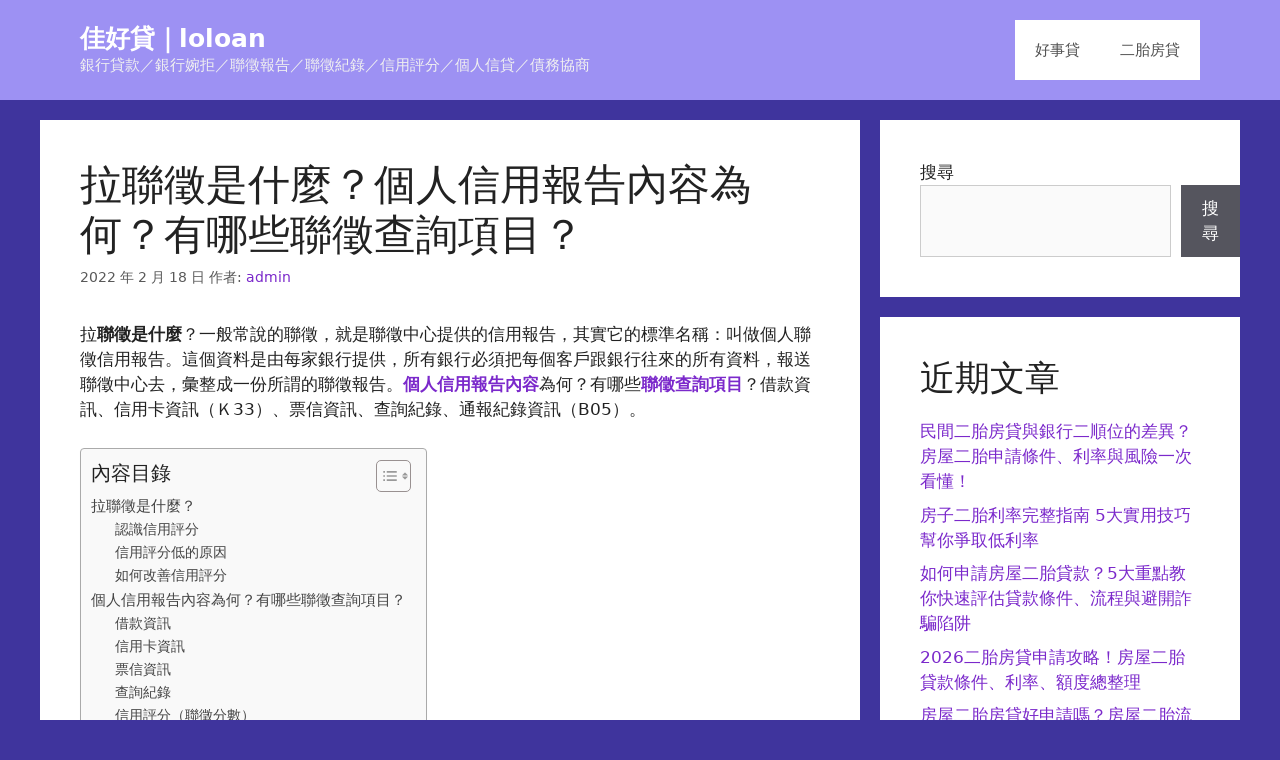

--- FILE ---
content_type: text/html; charset=UTF-8
request_url: https://loloan.tw/archives/54
body_size: 22579
content:
<!DOCTYPE html>
<html lang="zh-TW">
<head>
	<meta charset="UTF-8">
	<title>拉聯徵是什麼？個人信用報告內容為何？有哪些聯徵查詢項目？ 佳好貸｜loloan</title>
<meta name="viewport" content="width=device-width, initial-scale=1"><meta name="dc.title" content="拉聯徵是什麼？個人信用報告內容為何？有哪些聯徵查詢項目？ 佳好貸｜loloan">
<meta name="dc.description" content="拉聯徵是什麼？一般常說的聯徵，就是聯徵中心提供的信用報告，其實它的標準名稱：叫做個人聯徵信用報告。這個資料是由每家銀行提供，所有銀行必須把每個客戶跟銀行往來的所有資料，報送聯徵中心去，彙整成一份所謂的聯徵報告。個人信用報告內容為何？有哪些聯徵查詢項目？借款資訊、信用卡資訊K33、票信資訊、查詢紀錄、通報紀錄資訊B05。">
<meta name="dc.relation" content="https://loloan.tw/archives/54">
<meta name="dc.source" content="https://loloan.tw">
<meta name="dc.language" content="zh_TW">
<meta name="description" content="拉聯徵是什麼？一般常說的聯徵，就是聯徵中心提供的信用報告，其實它的標準名稱：叫做個人聯徵信用報告。這個資料是由每家銀行提供，所有銀行必須把每個客戶跟銀行往來的所有資料，報送聯徵中心去，彙整成一份所謂的聯徵報告。個人信用報告內容為何？有哪些聯徵查詢項目？借款資訊、信用卡資訊K33、票信資訊、查詢紀錄、通報紀錄資訊B05。">
<meta name="robots" content="index, follow, max-snippet:-1, max-image-preview:large, max-video-preview:-1">
<link rel="canonical" href="https://loloan.tw/archives/54">
<meta property="og:url" content="https://loloan.tw/archives/54">
<meta property="og:site_name" content="佳好貸｜loloan">
<meta property="og:locale" content="zh_TW">
<meta property="og:type" content="article">
<meta property="article:author" content="">
<meta property="article:publisher" content="">
<meta property="article:section" content="聯徵">
<meta property="og:title" content="拉聯徵是什麼？個人信用報告內容為何？有哪些聯徵查詢項目？ 佳好貸｜loloan">
<meta property="og:description" content="拉聯徵是什麼？一般常說的聯徵，就是聯徵中心提供的信用報告，其實它的標準名稱：叫做個人聯徵信用報告。這個資料是由每家銀行提供，所有銀行必須把每個客戶跟銀行往來的所有資料，報送聯徵中心去，彙整成一份所謂的聯徵報告。個人信用報告內容為何？有哪些聯徵查詢項目？借款資訊、信用卡資訊K33、票信資訊、查詢紀錄、通報紀錄資訊B05。">
<meta property="fb:pages" content="">
<meta property="fb:admins" content="">
<meta property="fb:app_id" content="">
<meta name="twitter:card" content="summary">
<meta name="twitter:site" content="">
<meta name="twitter:creator" content="">
<meta name="twitter:title" content="拉聯徵是什麼？個人信用報告內容為何？有哪些聯徵查詢項目？ 佳好貸｜loloan">
<meta name="twitter:description" content="拉聯徵是什麼？一般常說的聯徵，就是聯徵中心提供的信用報告，其實它的標準名稱：叫做個人聯徵信用報告。這個資料是由每家銀行提供，所有銀行必須把每個客戶跟銀行往來的所有資料，報送聯徵中心去，彙整成一份所謂的聯徵報告。個人信用報告內容為何？有哪些聯徵查詢項目？借款資訊、信用卡資訊K33、票信資訊、查詢紀錄、通報紀錄資訊B05。">

<link rel="alternate" type="application/rss+xml" title="訂閱《佳好貸｜loloan》&raquo; 資訊提供" href="https://loloan.tw/feed" />
<link rel="alternate" type="application/rss+xml" title="訂閱《佳好貸｜loloan》&raquo; 留言的資訊提供" href="https://loloan.tw/comments/feed" />
<script type="application/ld+json">{"@context":"https:\/\/schema.org\/","@type":"Article","datePublished":"2022-02-18T09:00:59+08:00","dateModified":"2024-06-26T17:37:25+08:00","mainEntityOfPage":{"@type":"WebPage","@id":"https:\/\/loloan.tw\/archives\/54"},"headline":"\u4f73\u597d\u8cb8\uff5cloloan","author":{"@type":"Person","name":"admin","url":"https:\/\/houseloan.vip"},"description":"\u62c9\u806f\u5fb5\u662f\u4ec0\u9ebc\uff1f\u4e00\u822c\u5e38\u8aaa\u7684\u806f\u5fb5\uff0c\u5c31\u662f\u806f\u5fb5\u4e2d\u5fc3\u63d0\u4f9b\u7684\u4fe1\u7528\u5831\u544a\uff0c\u5176\u5be6\u5b83\u7684\u6a19\u6e96\u540d\u7a31\uff1a\u53eb\u505a\u500b\u4eba\u806f\u5fb5\u4fe1\u7528\u5831\u544a\u3002\u9019..."}</script>
<script type="application/ld+json">{"@context":"https:\/\/schema.org","name":"Breadcrumb","@type":"BreadcrumbList","itemListElement":[{"@type":"ListItem","position":1,"item":{"@type":"WebPage","id":"https:\/\/loloan.tw\/archives\/54#webpage","url":"https:\/\/loloan.tw\/archives\/54","name":"\u62c9\u806f\u5fb5\u662f\u4ec0\u9ebc\uff1f\u500b\u4eba\u4fe1\u7528\u5831\u544a\u5167\u5bb9\u70ba\u4f55\uff1f\u6709\u54ea\u4e9b\u806f\u5fb5\u67e5\u8a62\u9805\u76ee\uff1f"}}]}</script>
<link rel="alternate" title="oEmbed (JSON)" type="application/json+oembed" href="https://loloan.tw/wp-json/oembed/1.0/embed?url=https%3A%2F%2Floloan.tw%2Farchives%2F54" />
<link rel="alternate" title="oEmbed (XML)" type="text/xml+oembed" href="https://loloan.tw/wp-json/oembed/1.0/embed?url=https%3A%2F%2Floloan.tw%2Farchives%2F54&#038;format=xml" />
<style id='wp-img-auto-sizes-contain-inline-css'>
img:is([sizes=auto i],[sizes^="auto," i]){contain-intrinsic-size:3000px 1500px}
/*# sourceURL=wp-img-auto-sizes-contain-inline-css */
</style>
<style id='wp-block-library-inline-css'>
:root{--wp-block-synced-color:#7a00df;--wp-block-synced-color--rgb:122,0,223;--wp-bound-block-color:var(--wp-block-synced-color);--wp-editor-canvas-background:#ddd;--wp-admin-theme-color:#007cba;--wp-admin-theme-color--rgb:0,124,186;--wp-admin-theme-color-darker-10:#006ba1;--wp-admin-theme-color-darker-10--rgb:0,107,160.5;--wp-admin-theme-color-darker-20:#005a87;--wp-admin-theme-color-darker-20--rgb:0,90,135;--wp-admin-border-width-focus:2px}@media (min-resolution:192dpi){:root{--wp-admin-border-width-focus:1.5px}}.wp-element-button{cursor:pointer}:root .has-very-light-gray-background-color{background-color:#eee}:root .has-very-dark-gray-background-color{background-color:#313131}:root .has-very-light-gray-color{color:#eee}:root .has-very-dark-gray-color{color:#313131}:root .has-vivid-green-cyan-to-vivid-cyan-blue-gradient-background{background:linear-gradient(135deg,#00d084,#0693e3)}:root .has-purple-crush-gradient-background{background:linear-gradient(135deg,#34e2e4,#4721fb 50%,#ab1dfe)}:root .has-hazy-dawn-gradient-background{background:linear-gradient(135deg,#faaca8,#dad0ec)}:root .has-subdued-olive-gradient-background{background:linear-gradient(135deg,#fafae1,#67a671)}:root .has-atomic-cream-gradient-background{background:linear-gradient(135deg,#fdd79a,#004a59)}:root .has-nightshade-gradient-background{background:linear-gradient(135deg,#330968,#31cdcf)}:root .has-midnight-gradient-background{background:linear-gradient(135deg,#020381,#2874fc)}:root{--wp--preset--font-size--normal:16px;--wp--preset--font-size--huge:42px}.has-regular-font-size{font-size:1em}.has-larger-font-size{font-size:2.625em}.has-normal-font-size{font-size:var(--wp--preset--font-size--normal)}.has-huge-font-size{font-size:var(--wp--preset--font-size--huge)}.has-text-align-center{text-align:center}.has-text-align-left{text-align:left}.has-text-align-right{text-align:right}.has-fit-text{white-space:nowrap!important}#end-resizable-editor-section{display:none}.aligncenter{clear:both}.items-justified-left{justify-content:flex-start}.items-justified-center{justify-content:center}.items-justified-right{justify-content:flex-end}.items-justified-space-between{justify-content:space-between}.screen-reader-text{border:0;clip-path:inset(50%);height:1px;margin:-1px;overflow:hidden;padding:0;position:absolute;width:1px;word-wrap:normal!important}.screen-reader-text:focus{background-color:#ddd;clip-path:none;color:#444;display:block;font-size:1em;height:auto;left:5px;line-height:normal;padding:15px 23px 14px;text-decoration:none;top:5px;width:auto;z-index:100000}html :where(.has-border-color){border-style:solid}html :where([style*=border-top-color]){border-top-style:solid}html :where([style*=border-right-color]){border-right-style:solid}html :where([style*=border-bottom-color]){border-bottom-style:solid}html :where([style*=border-left-color]){border-left-style:solid}html :where([style*=border-width]){border-style:solid}html :where([style*=border-top-width]){border-top-style:solid}html :where([style*=border-right-width]){border-right-style:solid}html :where([style*=border-bottom-width]){border-bottom-style:solid}html :where([style*=border-left-width]){border-left-style:solid}html :where(img[class*=wp-image-]){height:auto;max-width:100%}:where(figure){margin:0 0 1em}html :where(.is-position-sticky){--wp-admin--admin-bar--position-offset:var(--wp-admin--admin-bar--height,0px)}@media screen and (max-width:600px){html :where(.is-position-sticky){--wp-admin--admin-bar--position-offset:0px}}

/*# sourceURL=wp-block-library-inline-css */
</style><style id='wp-block-archives-inline-css'>
.wp-block-archives{box-sizing:border-box}.wp-block-archives-dropdown label{display:block}
/*# sourceURL=https://loloan.tw/wp-includes/blocks/archives/style.min.css */
</style>
<style id='wp-block-calendar-inline-css'>
.wp-block-calendar{text-align:center}.wp-block-calendar td,.wp-block-calendar th{border:1px solid;padding:.25em}.wp-block-calendar th{font-weight:400}.wp-block-calendar caption{background-color:inherit}.wp-block-calendar table{border-collapse:collapse;width:100%}.wp-block-calendar table.has-background th{background-color:inherit}.wp-block-calendar table.has-text-color th{color:inherit}.wp-block-calendar :where(table:not(.has-text-color)){color:#40464d}.wp-block-calendar :where(table:not(.has-text-color)) td,.wp-block-calendar :where(table:not(.has-text-color)) th{border-color:#ddd}:where(.wp-block-calendar table:not(.has-background) th){background:#ddd}
/*# sourceURL=https://loloan.tw/wp-includes/blocks/calendar/style.min.css */
</style>
<style id='wp-block-categories-inline-css'>
.wp-block-categories{box-sizing:border-box}.wp-block-categories.alignleft{margin-right:2em}.wp-block-categories.alignright{margin-left:2em}.wp-block-categories.wp-block-categories-dropdown.aligncenter{text-align:center}.wp-block-categories .wp-block-categories__label{display:block;width:100%}
/*# sourceURL=https://loloan.tw/wp-includes/blocks/categories/style.min.css */
</style>
<style id='wp-block-heading-inline-css'>
h1:where(.wp-block-heading).has-background,h2:where(.wp-block-heading).has-background,h3:where(.wp-block-heading).has-background,h4:where(.wp-block-heading).has-background,h5:where(.wp-block-heading).has-background,h6:where(.wp-block-heading).has-background{padding:1.25em 2.375em}h1.has-text-align-left[style*=writing-mode]:where([style*=vertical-lr]),h1.has-text-align-right[style*=writing-mode]:where([style*=vertical-rl]),h2.has-text-align-left[style*=writing-mode]:where([style*=vertical-lr]),h2.has-text-align-right[style*=writing-mode]:where([style*=vertical-rl]),h3.has-text-align-left[style*=writing-mode]:where([style*=vertical-lr]),h3.has-text-align-right[style*=writing-mode]:where([style*=vertical-rl]),h4.has-text-align-left[style*=writing-mode]:where([style*=vertical-lr]),h4.has-text-align-right[style*=writing-mode]:where([style*=vertical-rl]),h5.has-text-align-left[style*=writing-mode]:where([style*=vertical-lr]),h5.has-text-align-right[style*=writing-mode]:where([style*=vertical-rl]),h6.has-text-align-left[style*=writing-mode]:where([style*=vertical-lr]),h6.has-text-align-right[style*=writing-mode]:where([style*=vertical-rl]){rotate:180deg}
/*# sourceURL=https://loloan.tw/wp-includes/blocks/heading/style.min.css */
</style>
<style id='wp-block-latest-posts-inline-css'>
.wp-block-latest-posts{box-sizing:border-box}.wp-block-latest-posts.alignleft{margin-right:2em}.wp-block-latest-posts.alignright{margin-left:2em}.wp-block-latest-posts.wp-block-latest-posts__list{list-style:none}.wp-block-latest-posts.wp-block-latest-posts__list li{clear:both;overflow-wrap:break-word}.wp-block-latest-posts.is-grid{display:flex;flex-wrap:wrap}.wp-block-latest-posts.is-grid li{margin:0 1.25em 1.25em 0;width:100%}@media (min-width:600px){.wp-block-latest-posts.columns-2 li{width:calc(50% - .625em)}.wp-block-latest-posts.columns-2 li:nth-child(2n){margin-right:0}.wp-block-latest-posts.columns-3 li{width:calc(33.33333% - .83333em)}.wp-block-latest-posts.columns-3 li:nth-child(3n){margin-right:0}.wp-block-latest-posts.columns-4 li{width:calc(25% - .9375em)}.wp-block-latest-posts.columns-4 li:nth-child(4n){margin-right:0}.wp-block-latest-posts.columns-5 li{width:calc(20% - 1em)}.wp-block-latest-posts.columns-5 li:nth-child(5n){margin-right:0}.wp-block-latest-posts.columns-6 li{width:calc(16.66667% - 1.04167em)}.wp-block-latest-posts.columns-6 li:nth-child(6n){margin-right:0}}:root :where(.wp-block-latest-posts.is-grid){padding:0}:root :where(.wp-block-latest-posts.wp-block-latest-posts__list){padding-left:0}.wp-block-latest-posts__post-author,.wp-block-latest-posts__post-date{display:block;font-size:.8125em}.wp-block-latest-posts__post-excerpt,.wp-block-latest-posts__post-full-content{margin-bottom:1em;margin-top:.5em}.wp-block-latest-posts__featured-image a{display:inline-block}.wp-block-latest-posts__featured-image img{height:auto;max-width:100%;width:auto}.wp-block-latest-posts__featured-image.alignleft{float:left;margin-right:1em}.wp-block-latest-posts__featured-image.alignright{float:right;margin-left:1em}.wp-block-latest-posts__featured-image.aligncenter{margin-bottom:1em;text-align:center}
/*# sourceURL=https://loloan.tw/wp-includes/blocks/latest-posts/style.min.css */
</style>
<style id='wp-block-search-inline-css'>
.wp-block-search__button{margin-left:10px;word-break:normal}.wp-block-search__button.has-icon{line-height:0}.wp-block-search__button svg{height:1.25em;min-height:24px;min-width:24px;width:1.25em;fill:currentColor;vertical-align:text-bottom}:where(.wp-block-search__button){border:1px solid #ccc;padding:6px 10px}.wp-block-search__inside-wrapper{display:flex;flex:auto;flex-wrap:nowrap;max-width:100%}.wp-block-search__label{width:100%}.wp-block-search.wp-block-search__button-only .wp-block-search__button{box-sizing:border-box;display:flex;flex-shrink:0;justify-content:center;margin-left:0;max-width:100%}.wp-block-search.wp-block-search__button-only .wp-block-search__inside-wrapper{min-width:0!important;transition-property:width}.wp-block-search.wp-block-search__button-only .wp-block-search__input{flex-basis:100%;transition-duration:.3s}.wp-block-search.wp-block-search__button-only.wp-block-search__searchfield-hidden,.wp-block-search.wp-block-search__button-only.wp-block-search__searchfield-hidden .wp-block-search__inside-wrapper{overflow:hidden}.wp-block-search.wp-block-search__button-only.wp-block-search__searchfield-hidden .wp-block-search__input{border-left-width:0!important;border-right-width:0!important;flex-basis:0;flex-grow:0;margin:0;min-width:0!important;padding-left:0!important;padding-right:0!important;width:0!important}:where(.wp-block-search__input){appearance:none;border:1px solid #949494;flex-grow:1;font-family:inherit;font-size:inherit;font-style:inherit;font-weight:inherit;letter-spacing:inherit;line-height:inherit;margin-left:0;margin-right:0;min-width:3rem;padding:8px;text-decoration:unset!important;text-transform:inherit}:where(.wp-block-search__button-inside .wp-block-search__inside-wrapper){background-color:#fff;border:1px solid #949494;box-sizing:border-box;padding:4px}:where(.wp-block-search__button-inside .wp-block-search__inside-wrapper) .wp-block-search__input{border:none;border-radius:0;padding:0 4px}:where(.wp-block-search__button-inside .wp-block-search__inside-wrapper) .wp-block-search__input:focus{outline:none}:where(.wp-block-search__button-inside .wp-block-search__inside-wrapper) :where(.wp-block-search__button){padding:4px 8px}.wp-block-search.aligncenter .wp-block-search__inside-wrapper{margin:auto}.wp-block[data-align=right] .wp-block-search.wp-block-search__button-only .wp-block-search__inside-wrapper{float:right}
/*# sourceURL=https://loloan.tw/wp-includes/blocks/search/style.min.css */
</style>
<style id='wp-block-group-inline-css'>
.wp-block-group{box-sizing:border-box}:where(.wp-block-group.wp-block-group-is-layout-constrained){position:relative}
/*# sourceURL=https://loloan.tw/wp-includes/blocks/group/style.min.css */
</style>
<style id='global-styles-inline-css'>
:root{--wp--preset--aspect-ratio--square: 1;--wp--preset--aspect-ratio--4-3: 4/3;--wp--preset--aspect-ratio--3-4: 3/4;--wp--preset--aspect-ratio--3-2: 3/2;--wp--preset--aspect-ratio--2-3: 2/3;--wp--preset--aspect-ratio--16-9: 16/9;--wp--preset--aspect-ratio--9-16: 9/16;--wp--preset--color--black: #000000;--wp--preset--color--cyan-bluish-gray: #abb8c3;--wp--preset--color--white: #ffffff;--wp--preset--color--pale-pink: #f78da7;--wp--preset--color--vivid-red: #cf2e2e;--wp--preset--color--luminous-vivid-orange: #ff6900;--wp--preset--color--luminous-vivid-amber: #fcb900;--wp--preset--color--light-green-cyan: #7bdcb5;--wp--preset--color--vivid-green-cyan: #00d084;--wp--preset--color--pale-cyan-blue: #8ed1fc;--wp--preset--color--vivid-cyan-blue: #0693e3;--wp--preset--color--vivid-purple: #9b51e0;--wp--preset--color--contrast: var(--contrast);--wp--preset--color--contrast-2: var(--contrast-2);--wp--preset--color--contrast-3: var(--contrast-3);--wp--preset--color--base: var(--base);--wp--preset--color--base-2: var(--base-2);--wp--preset--color--base-3: var(--base-3);--wp--preset--color--accent: var(--accent);--wp--preset--gradient--vivid-cyan-blue-to-vivid-purple: linear-gradient(135deg,rgb(6,147,227) 0%,rgb(155,81,224) 100%);--wp--preset--gradient--light-green-cyan-to-vivid-green-cyan: linear-gradient(135deg,rgb(122,220,180) 0%,rgb(0,208,130) 100%);--wp--preset--gradient--luminous-vivid-amber-to-luminous-vivid-orange: linear-gradient(135deg,rgb(252,185,0) 0%,rgb(255,105,0) 100%);--wp--preset--gradient--luminous-vivid-orange-to-vivid-red: linear-gradient(135deg,rgb(255,105,0) 0%,rgb(207,46,46) 100%);--wp--preset--gradient--very-light-gray-to-cyan-bluish-gray: linear-gradient(135deg,rgb(238,238,238) 0%,rgb(169,184,195) 100%);--wp--preset--gradient--cool-to-warm-spectrum: linear-gradient(135deg,rgb(74,234,220) 0%,rgb(151,120,209) 20%,rgb(207,42,186) 40%,rgb(238,44,130) 60%,rgb(251,105,98) 80%,rgb(254,248,76) 100%);--wp--preset--gradient--blush-light-purple: linear-gradient(135deg,rgb(255,206,236) 0%,rgb(152,150,240) 100%);--wp--preset--gradient--blush-bordeaux: linear-gradient(135deg,rgb(254,205,165) 0%,rgb(254,45,45) 50%,rgb(107,0,62) 100%);--wp--preset--gradient--luminous-dusk: linear-gradient(135deg,rgb(255,203,112) 0%,rgb(199,81,192) 50%,rgb(65,88,208) 100%);--wp--preset--gradient--pale-ocean: linear-gradient(135deg,rgb(255,245,203) 0%,rgb(182,227,212) 50%,rgb(51,167,181) 100%);--wp--preset--gradient--electric-grass: linear-gradient(135deg,rgb(202,248,128) 0%,rgb(113,206,126) 100%);--wp--preset--gradient--midnight: linear-gradient(135deg,rgb(2,3,129) 0%,rgb(40,116,252) 100%);--wp--preset--font-size--small: 13px;--wp--preset--font-size--medium: 20px;--wp--preset--font-size--large: 36px;--wp--preset--font-size--x-large: 42px;--wp--preset--spacing--20: 0.44rem;--wp--preset--spacing--30: 0.67rem;--wp--preset--spacing--40: 1rem;--wp--preset--spacing--50: 1.5rem;--wp--preset--spacing--60: 2.25rem;--wp--preset--spacing--70: 3.38rem;--wp--preset--spacing--80: 5.06rem;--wp--preset--shadow--natural: 6px 6px 9px rgba(0, 0, 0, 0.2);--wp--preset--shadow--deep: 12px 12px 50px rgba(0, 0, 0, 0.4);--wp--preset--shadow--sharp: 6px 6px 0px rgba(0, 0, 0, 0.2);--wp--preset--shadow--outlined: 6px 6px 0px -3px rgb(255, 255, 255), 6px 6px rgb(0, 0, 0);--wp--preset--shadow--crisp: 6px 6px 0px rgb(0, 0, 0);}:where(.is-layout-flex){gap: 0.5em;}:where(.is-layout-grid){gap: 0.5em;}body .is-layout-flex{display: flex;}.is-layout-flex{flex-wrap: wrap;align-items: center;}.is-layout-flex > :is(*, div){margin: 0;}body .is-layout-grid{display: grid;}.is-layout-grid > :is(*, div){margin: 0;}:where(.wp-block-columns.is-layout-flex){gap: 2em;}:where(.wp-block-columns.is-layout-grid){gap: 2em;}:where(.wp-block-post-template.is-layout-flex){gap: 1.25em;}:where(.wp-block-post-template.is-layout-grid){gap: 1.25em;}.has-black-color{color: var(--wp--preset--color--black) !important;}.has-cyan-bluish-gray-color{color: var(--wp--preset--color--cyan-bluish-gray) !important;}.has-white-color{color: var(--wp--preset--color--white) !important;}.has-pale-pink-color{color: var(--wp--preset--color--pale-pink) !important;}.has-vivid-red-color{color: var(--wp--preset--color--vivid-red) !important;}.has-luminous-vivid-orange-color{color: var(--wp--preset--color--luminous-vivid-orange) !important;}.has-luminous-vivid-amber-color{color: var(--wp--preset--color--luminous-vivid-amber) !important;}.has-light-green-cyan-color{color: var(--wp--preset--color--light-green-cyan) !important;}.has-vivid-green-cyan-color{color: var(--wp--preset--color--vivid-green-cyan) !important;}.has-pale-cyan-blue-color{color: var(--wp--preset--color--pale-cyan-blue) !important;}.has-vivid-cyan-blue-color{color: var(--wp--preset--color--vivid-cyan-blue) !important;}.has-vivid-purple-color{color: var(--wp--preset--color--vivid-purple) !important;}.has-black-background-color{background-color: var(--wp--preset--color--black) !important;}.has-cyan-bluish-gray-background-color{background-color: var(--wp--preset--color--cyan-bluish-gray) !important;}.has-white-background-color{background-color: var(--wp--preset--color--white) !important;}.has-pale-pink-background-color{background-color: var(--wp--preset--color--pale-pink) !important;}.has-vivid-red-background-color{background-color: var(--wp--preset--color--vivid-red) !important;}.has-luminous-vivid-orange-background-color{background-color: var(--wp--preset--color--luminous-vivid-orange) !important;}.has-luminous-vivid-amber-background-color{background-color: var(--wp--preset--color--luminous-vivid-amber) !important;}.has-light-green-cyan-background-color{background-color: var(--wp--preset--color--light-green-cyan) !important;}.has-vivid-green-cyan-background-color{background-color: var(--wp--preset--color--vivid-green-cyan) !important;}.has-pale-cyan-blue-background-color{background-color: var(--wp--preset--color--pale-cyan-blue) !important;}.has-vivid-cyan-blue-background-color{background-color: var(--wp--preset--color--vivid-cyan-blue) !important;}.has-vivid-purple-background-color{background-color: var(--wp--preset--color--vivid-purple) !important;}.has-black-border-color{border-color: var(--wp--preset--color--black) !important;}.has-cyan-bluish-gray-border-color{border-color: var(--wp--preset--color--cyan-bluish-gray) !important;}.has-white-border-color{border-color: var(--wp--preset--color--white) !important;}.has-pale-pink-border-color{border-color: var(--wp--preset--color--pale-pink) !important;}.has-vivid-red-border-color{border-color: var(--wp--preset--color--vivid-red) !important;}.has-luminous-vivid-orange-border-color{border-color: var(--wp--preset--color--luminous-vivid-orange) !important;}.has-luminous-vivid-amber-border-color{border-color: var(--wp--preset--color--luminous-vivid-amber) !important;}.has-light-green-cyan-border-color{border-color: var(--wp--preset--color--light-green-cyan) !important;}.has-vivid-green-cyan-border-color{border-color: var(--wp--preset--color--vivid-green-cyan) !important;}.has-pale-cyan-blue-border-color{border-color: var(--wp--preset--color--pale-cyan-blue) !important;}.has-vivid-cyan-blue-border-color{border-color: var(--wp--preset--color--vivid-cyan-blue) !important;}.has-vivid-purple-border-color{border-color: var(--wp--preset--color--vivid-purple) !important;}.has-vivid-cyan-blue-to-vivid-purple-gradient-background{background: var(--wp--preset--gradient--vivid-cyan-blue-to-vivid-purple) !important;}.has-light-green-cyan-to-vivid-green-cyan-gradient-background{background: var(--wp--preset--gradient--light-green-cyan-to-vivid-green-cyan) !important;}.has-luminous-vivid-amber-to-luminous-vivid-orange-gradient-background{background: var(--wp--preset--gradient--luminous-vivid-amber-to-luminous-vivid-orange) !important;}.has-luminous-vivid-orange-to-vivid-red-gradient-background{background: var(--wp--preset--gradient--luminous-vivid-orange-to-vivid-red) !important;}.has-very-light-gray-to-cyan-bluish-gray-gradient-background{background: var(--wp--preset--gradient--very-light-gray-to-cyan-bluish-gray) !important;}.has-cool-to-warm-spectrum-gradient-background{background: var(--wp--preset--gradient--cool-to-warm-spectrum) !important;}.has-blush-light-purple-gradient-background{background: var(--wp--preset--gradient--blush-light-purple) !important;}.has-blush-bordeaux-gradient-background{background: var(--wp--preset--gradient--blush-bordeaux) !important;}.has-luminous-dusk-gradient-background{background: var(--wp--preset--gradient--luminous-dusk) !important;}.has-pale-ocean-gradient-background{background: var(--wp--preset--gradient--pale-ocean) !important;}.has-electric-grass-gradient-background{background: var(--wp--preset--gradient--electric-grass) !important;}.has-midnight-gradient-background{background: var(--wp--preset--gradient--midnight) !important;}.has-small-font-size{font-size: var(--wp--preset--font-size--small) !important;}.has-medium-font-size{font-size: var(--wp--preset--font-size--medium) !important;}.has-large-font-size{font-size: var(--wp--preset--font-size--large) !important;}.has-x-large-font-size{font-size: var(--wp--preset--font-size--x-large) !important;}
/*# sourceURL=global-styles-inline-css */
</style>

<style id='classic-theme-styles-inline-css'>
/*! This file is auto-generated */
.wp-block-button__link{color:#fff;background-color:#32373c;border-radius:9999px;box-shadow:none;text-decoration:none;padding:calc(.667em + 2px) calc(1.333em + 2px);font-size:1.125em}.wp-block-file__button{background:#32373c;color:#fff;text-decoration:none}
/*# sourceURL=/wp-includes/css/classic-themes.min.css */
</style>
<link rel='stylesheet' id='ez-toc-css' href='https://loloan.tw/wp-content/plugins/easy-table-of-contents/assets/css/screen.min.css?ver=2.0.79.2' media='all' />
<style id='ez-toc-inline-css'>
div#ez-toc-container .ez-toc-title {font-size: 120%;}div#ez-toc-container .ez-toc-title {font-weight: 500;}div#ez-toc-container ul li , div#ez-toc-container ul li a {font-size: 95%;}div#ez-toc-container ul li , div#ez-toc-container ul li a {font-weight: 500;}div#ez-toc-container nav ul ul li {font-size: 90%;}.ez-toc-box-title {font-weight: bold; margin-bottom: 10px; text-align: center; text-transform: uppercase; letter-spacing: 1px; color: #666; padding-bottom: 5px;position:absolute;top:-4%;left:5%;background-color: inherit;transition: top 0.3s ease;}.ez-toc-box-title.toc-closed {top:-25%;}
/*# sourceURL=ez-toc-inline-css */
</style>
<link rel='stylesheet' id='generate-style-css' href='https://loloan.tw/wp-content/themes/generatepress/assets/css/main.min.css?ver=3.6.0' media='all' />
<style id='generate-style-inline-css'>
body{background-color:#3f349d;color:#222222;}a{color:#7b29cb;}a:hover, a:focus, a:active{color:#000000;}.wp-block-group__inner-container{max-width:1200px;margin-left:auto;margin-right:auto;}:root{--contrast:#222222;--contrast-2:#575760;--contrast-3:#b2b2be;--base:#f0f0f0;--base-2:#f7f8f9;--base-3:#ffffff;--accent:#1e73be;}:root .has-contrast-color{color:var(--contrast);}:root .has-contrast-background-color{background-color:var(--contrast);}:root .has-contrast-2-color{color:var(--contrast-2);}:root .has-contrast-2-background-color{background-color:var(--contrast-2);}:root .has-contrast-3-color{color:var(--contrast-3);}:root .has-contrast-3-background-color{background-color:var(--contrast-3);}:root .has-base-color{color:var(--base);}:root .has-base-background-color{background-color:var(--base);}:root .has-base-2-color{color:var(--base-2);}:root .has-base-2-background-color{background-color:var(--base-2);}:root .has-base-3-color{color:var(--base-3);}:root .has-base-3-background-color{background-color:var(--base-3);}:root .has-accent-color{color:var(--accent);}:root .has-accent-background-color{background-color:var(--accent);}body, button, input, select, textarea{font-family:-apple-system, system-ui, BlinkMacSystemFont, "Segoe UI", Helvetica, Arial, sans-serif, "Apple Color Emoji", "Segoe UI Emoji", "Segoe UI Symbol";}body{line-height:1.5;}.entry-content > [class*="wp-block-"]:not(:last-child):not(.wp-block-heading){margin-bottom:1.5em;}.main-navigation .main-nav ul ul li a{font-size:14px;}.sidebar .widget, .footer-widgets .widget{font-size:17px;}@media (max-width:768px){h1{font-size:31px;}h2{font-size:27px;}h3{font-size:24px;}h4{font-size:22px;}h5{font-size:19px;}}.top-bar{background-color:#636363;color:#ffffff;}.top-bar a{color:#ffffff;}.top-bar a:hover{color:#303030;}.site-header{background-color:#9d91f3;color:var(--base-3);}.main-title a,.main-title a:hover{color:var(--base-3);}.site-description{color:var(--base);}.main-navigation,.main-navigation ul ul{background-color:#ffffff;}.main-navigation .main-nav ul li a, .main-navigation .menu-toggle, .main-navigation .menu-bar-items{color:#515151;}.main-navigation .main-nav ul li:not([class*="current-menu-"]):hover > a, .main-navigation .main-nav ul li:not([class*="current-menu-"]):focus > a, .main-navigation .main-nav ul li.sfHover:not([class*="current-menu-"]) > a, .main-navigation .menu-bar-item:hover > a, .main-navigation .menu-bar-item.sfHover > a{color:#7a8896;background-color:#ffffff;}button.menu-toggle:hover,button.menu-toggle:focus{color:#515151;}.main-navigation .main-nav ul li[class*="current-menu-"] > a{color:#7a8896;background-color:#ffffff;}.navigation-search input[type="search"],.navigation-search input[type="search"]:active, .navigation-search input[type="search"]:focus, .main-navigation .main-nav ul li.search-item.active > a, .main-navigation .menu-bar-items .search-item.active > a{color:#7a8896;background-color:#ffffff;}.main-navigation ul ul{background-color:#eaeaea;}.main-navigation .main-nav ul ul li a{color:#515151;}.main-navigation .main-nav ul ul li:not([class*="current-menu-"]):hover > a,.main-navigation .main-nav ul ul li:not([class*="current-menu-"]):focus > a, .main-navigation .main-nav ul ul li.sfHover:not([class*="current-menu-"]) > a{color:#7a8896;background-color:#eaeaea;}.main-navigation .main-nav ul ul li[class*="current-menu-"] > a{color:#7a8896;background-color:#eaeaea;}.separate-containers .inside-article, .separate-containers .comments-area, .separate-containers .page-header, .one-container .container, .separate-containers .paging-navigation, .inside-page-header{background-color:#ffffff;}.entry-title a{color:#222222;}.entry-title a:hover{color:#55555e;}.entry-meta{color:#595959;}.sidebar .widget{background-color:#ffffff;}.footer-widgets{background-color:#ffffff;}.footer-widgets .widget-title{color:#000000;}.site-info{color:var(--contrast);background-color:#b5acff;}.site-info a{color:#f4cb55;}.site-info a:hover{color:#d3d3d3;}.footer-bar .widget_nav_menu .current-menu-item a{color:#d3d3d3;}input[type="text"],input[type="email"],input[type="url"],input[type="password"],input[type="search"],input[type="tel"],input[type="number"],textarea,select{color:#666666;background-color:#fafafa;border-color:#cccccc;}input[type="text"]:focus,input[type="email"]:focus,input[type="url"]:focus,input[type="password"]:focus,input[type="search"]:focus,input[type="tel"]:focus,input[type="number"]:focus,textarea:focus,select:focus{color:#666666;background-color:#ffffff;border-color:#bfbfbf;}button,html input[type="button"],input[type="reset"],input[type="submit"],a.button,a.wp-block-button__link:not(.has-background){color:#ffffff;background-color:#55555e;}button:hover,html input[type="button"]:hover,input[type="reset"]:hover,input[type="submit"]:hover,a.button:hover,button:focus,html input[type="button"]:focus,input[type="reset"]:focus,input[type="submit"]:focus,a.button:focus,a.wp-block-button__link:not(.has-background):active,a.wp-block-button__link:not(.has-background):focus,a.wp-block-button__link:not(.has-background):hover{color:#ffffff;background-color:#3f4047;}a.generate-back-to-top{background-color:rgba( 0,0,0,0.4 );color:#ffffff;}a.generate-back-to-top:hover,a.generate-back-to-top:focus{background-color:rgba( 0,0,0,0.6 );color:#ffffff;}:root{--gp-search-modal-bg-color:var(--base-3);--gp-search-modal-text-color:var(--contrast);--gp-search-modal-overlay-bg-color:rgba(0,0,0,0.2);}@media (max-width:768px){.main-navigation .menu-bar-item:hover > a, .main-navigation .menu-bar-item.sfHover > a{background:none;color:#515151;}}.nav-below-header .main-navigation .inside-navigation.grid-container, .nav-above-header .main-navigation .inside-navigation.grid-container{padding:0px 20px 0px 20px;}.site-main .wp-block-group__inner-container{padding:40px;}.separate-containers .paging-navigation{padding-top:20px;padding-bottom:20px;}.entry-content .alignwide, body:not(.no-sidebar) .entry-content .alignfull{margin-left:-40px;width:calc(100% + 80px);max-width:calc(100% + 80px);}.rtl .menu-item-has-children .dropdown-menu-toggle{padding-left:20px;}.rtl .main-navigation .main-nav ul li.menu-item-has-children > a{padding-right:20px;}@media (max-width:768px){.separate-containers .inside-article, .separate-containers .comments-area, .separate-containers .page-header, .separate-containers .paging-navigation, .one-container .site-content, .inside-page-header{padding:30px;}.site-main .wp-block-group__inner-container{padding:30px;}.inside-top-bar{padding-right:30px;padding-left:30px;}.inside-header{padding-right:30px;padding-left:30px;}.widget-area .widget{padding-top:30px;padding-right:30px;padding-bottom:30px;padding-left:30px;}.footer-widgets-container{padding-top:30px;padding-right:30px;padding-bottom:30px;padding-left:30px;}.inside-site-info{padding-right:30px;padding-left:30px;}.entry-content .alignwide, body:not(.no-sidebar) .entry-content .alignfull{margin-left:-30px;width:calc(100% + 60px);max-width:calc(100% + 60px);}.one-container .site-main .paging-navigation{margin-bottom:20px;}}/* End cached CSS */.is-right-sidebar{width:30%;}.is-left-sidebar{width:30%;}.site-content .content-area{width:70%;}@media (max-width:768px){.main-navigation .menu-toggle,.sidebar-nav-mobile:not(#sticky-placeholder){display:block;}.main-navigation ul,.gen-sidebar-nav,.main-navigation:not(.slideout-navigation):not(.toggled) .main-nav > ul,.has-inline-mobile-toggle #site-navigation .inside-navigation > *:not(.navigation-search):not(.main-nav){display:none;}.nav-align-right .inside-navigation,.nav-align-center .inside-navigation{justify-content:space-between;}.has-inline-mobile-toggle .mobile-menu-control-wrapper{display:flex;flex-wrap:wrap;}.has-inline-mobile-toggle .inside-header{flex-direction:row;text-align:left;flex-wrap:wrap;}.has-inline-mobile-toggle .header-widget,.has-inline-mobile-toggle #site-navigation{flex-basis:100%;}.nav-float-left .has-inline-mobile-toggle #site-navigation{order:10;}}
/*# sourceURL=generate-style-inline-css */
</style>
<script src="https://loloan.tw/wp-includes/js/jquery/jquery.min.js?ver=3.7.1" id="jquery-core-js"></script>
<script src="https://loloan.tw/wp-includes/js/jquery/jquery-migrate.min.js?ver=3.4.1" id="jquery-migrate-js"></script>
<link rel="https://api.w.org/" href="https://loloan.tw/wp-json/" /><link rel="alternate" title="JSON" type="application/json" href="https://loloan.tw/wp-json/wp/v2/posts/54" /><link rel="EditURI" type="application/rsd+xml" title="RSD" href="https://loloan.tw/xmlrpc.php?rsd" />
<meta name="generator" content="WordPress 6.9" />
<link rel='shortlink' href='https://loloan.tw/?p=54' />
<style>.breadcrumb {list-style:none;margin:0;padding-inline-start:0;}.breadcrumb li {margin:0;display:inline-block;position:relative;}.breadcrumb li::after{content:' - ';margin-left:5px;margin-right:5px;}.breadcrumb li:last-child::after{display:none}</style><meta name="generator" content="WP Rocket 3.20.2" data-wpr-features="wpr_preload_links wpr_desktop" /></head>

<body data-rsssl=1 class="wp-singular post-template-default single single-post postid-54 single-format-standard wp-embed-responsive wp-theme-generatepress right-sidebar nav-float-right separate-containers header-aligned-left dropdown-hover" itemtype="https://schema.org/Blog" itemscope>
	<a class="screen-reader-text skip-link" href="#content" title="跳至主要內容">跳至主要內容</a>		<header class="site-header has-inline-mobile-toggle" id="masthead" aria-label="Site"  itemtype="https://schema.org/WPHeader" itemscope>
			<div data-rocket-location-hash="7b1905bee9485bd69f7f18cb93e136b2" class="inside-header grid-container">
				<div data-rocket-location-hash="5cd83cba399d508b78dc1100d7c0521b" class="site-branding">
						<p class="main-title" itemprop="headline">
					<a href="https://loloan.tw/" rel="home">佳好貸｜loloan</a>
				</p>
						<p class="site-description" itemprop="description">銀行貸款／銀行婉拒／聯徵報告／聯徵紀錄／信用評分／個人信貸／債務協商</p>
					</div>	<nav class="main-navigation mobile-menu-control-wrapper" id="mobile-menu-control-wrapper" aria-label="Mobile Toggle">
				<button data-nav="site-navigation" class="menu-toggle" aria-controls="primary-menu" aria-expanded="false">
			<span class="gp-icon icon-menu-bars"><svg viewBox="0 0 512 512" aria-hidden="true" xmlns="http://www.w3.org/2000/svg" width="1em" height="1em"><path d="M0 96c0-13.255 10.745-24 24-24h464c13.255 0 24 10.745 24 24s-10.745 24-24 24H24c-13.255 0-24-10.745-24-24zm0 160c0-13.255 10.745-24 24-24h464c13.255 0 24 10.745 24 24s-10.745 24-24 24H24c-13.255 0-24-10.745-24-24zm0 160c0-13.255 10.745-24 24-24h464c13.255 0 24 10.745 24 24s-10.745 24-24 24H24c-13.255 0-24-10.745-24-24z" /></svg><svg viewBox="0 0 512 512" aria-hidden="true" xmlns="http://www.w3.org/2000/svg" width="1em" height="1em"><path d="M71.029 71.029c9.373-9.372 24.569-9.372 33.942 0L256 222.059l151.029-151.03c9.373-9.372 24.569-9.372 33.942 0 9.372 9.373 9.372 24.569 0 33.942L289.941 256l151.03 151.029c9.372 9.373 9.372 24.569 0 33.942-9.373 9.372-24.569 9.372-33.942 0L256 289.941l-151.029 151.03c-9.373 9.372-24.569 9.372-33.942 0-9.372-9.373-9.372-24.569 0-33.942L222.059 256 71.029 104.971c-9.372-9.373-9.372-24.569 0-33.942z" /></svg></span><span class="screen-reader-text">選單</span>		</button>
	</nav>
			<nav class="main-navigation sub-menu-right" id="site-navigation" aria-label="Primary"  itemtype="https://schema.org/SiteNavigationElement" itemscope>
			<div class="inside-navigation grid-container">
								<button class="menu-toggle" aria-controls="primary-menu" aria-expanded="false">
					<span class="gp-icon icon-menu-bars"><svg viewBox="0 0 512 512" aria-hidden="true" xmlns="http://www.w3.org/2000/svg" width="1em" height="1em"><path d="M0 96c0-13.255 10.745-24 24-24h464c13.255 0 24 10.745 24 24s-10.745 24-24 24H24c-13.255 0-24-10.745-24-24zm0 160c0-13.255 10.745-24 24-24h464c13.255 0 24 10.745 24 24s-10.745 24-24 24H24c-13.255 0-24-10.745-24-24zm0 160c0-13.255 10.745-24 24-24h464c13.255 0 24 10.745 24 24s-10.745 24-24 24H24c-13.255 0-24-10.745-24-24z" /></svg><svg viewBox="0 0 512 512" aria-hidden="true" xmlns="http://www.w3.org/2000/svg" width="1em" height="1em"><path d="M71.029 71.029c9.373-9.372 24.569-9.372 33.942 0L256 222.059l151.029-151.03c9.373-9.372 24.569-9.372 33.942 0 9.372 9.373 9.372 24.569 0 33.942L289.941 256l151.03 151.029c9.372 9.373 9.372 24.569 0 33.942-9.373 9.372-24.569 9.372-33.942 0L256 289.941l-151.029 151.03c-9.373 9.372-24.569 9.372-33.942 0-9.372-9.373-9.372-24.569 0-33.942L222.059 256 71.029 104.971c-9.372-9.373-9.372-24.569 0-33.942z" /></svg></span><span class="mobile-menu">選單</span>				</button>
				<div id="primary-menu" class="main-nav"><ul id="menu-menu-1" class=" menu sf-menu"><li id="menu-item-1166" class="menu-item menu-item-type-custom menu-item-object-custom menu-item-1166"><a href="https://houseloan.tw">好事貸</a></li>
<li id="menu-item-1165" class="menu-item menu-item-type-custom menu-item-object-custom menu-item-1165"><a href="https://houseloan.tw/second-mortgage/">二胎房貸</a></li>
</ul></div>			</div>
		</nav>
					</div>
		</header>
		
	<div data-rocket-location-hash="5ab50cf487e2c225ca702e143dc395df" class="site grid-container container hfeed" id="page">
				<div data-rocket-location-hash="81d953142d21eae6d4f639a4248f89e1" class="site-content" id="content">
			
	<div data-rocket-location-hash="0473109c5c32c4e7176a109b3dc396b1" class="content-area" id="primary">
		<main class="site-main" id="main">
			
<article id="post-54" class="post-54 post type-post status-publish format-standard hentry category-credit-report" itemtype="https://schema.org/CreativeWork" itemscope>
	<div class="inside-article">
					<header class="entry-header">
				<h1 class="entry-title" itemprop="headline">拉聯徵是什麼？個人信用報告內容為何？有哪些聯徵查詢項目？</h1>		<div class="entry-meta">
			<span class="posted-on"><time class="updated" datetime="2024-06-26T17:37:25+08:00" itemprop="dateModified">2024 年 6 月 26 日</time><time class="entry-date published" datetime="2022-02-18T09:00:59+08:00" itemprop="datePublished">2022 年 2 月 18 日</time></span> <span class="byline">作者: <span class="author vcard" itemprop="author" itemtype="https://schema.org/Person" itemscope><a class="url fn n" href="https://loloan.tw/archives/author/admin" title="檢視「admin」的全部文章" rel="author" itemprop="url"><span class="author-name" itemprop="name">admin</span></a></span></span> 		</div>
					</header>
			
		<div class="entry-content" itemprop="text">
			<p>拉<strong>聯徵是什麼</strong>？一般常說的聯徵，就是聯徵中心提供的信用報告，其實它的標準名稱：叫做個人聯徵信用報告。這個資料是由每家銀行提供，所有銀行必須把每個客戶跟銀行往來的所有資料，報送聯徵中心去，彙整成一份所謂的聯徵報告。<a href="https://houseloan.tw/%E5%B8%B6%E4%BD%A0%E7%9C%8B%E6%87%82%E8%81%AF%E5%BE%B5%E7%9A%84%E9%80%80%E4%BB%B6%E7%90%86%E7%94%B1/"><strong>個人信用報告內容</strong></a>為何？有哪些<a href="https://houseloan.tw/%E5%B8%B6%E4%BD%A0%E7%9C%8B%E6%87%82%E8%81%AF%E5%BE%B5%E7%9A%84%E9%80%80%E4%BB%B6%E7%90%86%E7%94%B1/"><strong>聯徵查詢項目</strong></a>？借款資訊、信用卡資訊（Ｋ33）、票信資訊、查詢紀錄、通報紀錄資訊（B05）。</p>
<div id="ez-toc-container" class="ez-toc-v2_0_79_2 counter-hierarchy ez-toc-counter ez-toc-grey ez-toc-container-direction">
<div class="ez-toc-title-container">
<p class="ez-toc-title" style="cursor:inherit">內容目錄</p>
<span class="ez-toc-title-toggle"><a href="#" class="ez-toc-pull-right ez-toc-btn ez-toc-btn-xs ez-toc-btn-default ez-toc-toggle" aria-label="顯示/隱藏內容目錄"><span class="ez-toc-js-icon-con"><span class=""><span class="eztoc-hide" style="display:none;">Toggle</span><span class="ez-toc-icon-toggle-span"><svg style="fill: #999;color:#999" xmlns="http://www.w3.org/2000/svg" class="list-377408" width="20px" height="20px" viewBox="0 0 24 24" fill="none"><path d="M6 6H4v2h2V6zm14 0H8v2h12V6zM4 11h2v2H4v-2zm16 0H8v2h12v-2zM4 16h2v2H4v-2zm16 0H8v2h12v-2z" fill="currentColor"></path></svg><svg style="fill: #999;color:#999" class="arrow-unsorted-368013" xmlns="http://www.w3.org/2000/svg" width="10px" height="10px" viewBox="0 0 24 24" version="1.2" baseProfile="tiny"><path d="M18.2 9.3l-6.2-6.3-6.2 6.3c-.2.2-.3.4-.3.7s.1.5.3.7c.2.2.4.3.7.3h11c.3 0 .5-.1.7-.3.2-.2.3-.5.3-.7s-.1-.5-.3-.7zM5.8 14.7l6.2 6.3 6.2-6.3c.2-.2.3-.5.3-.7s-.1-.5-.3-.7c-.2-.2-.4-.3-.7-.3h-11c-.3 0-.5.1-.7.3-.2.2-.3.5-.3.7s.1.5.3.7z"/></svg></span></span></span></a></span></div>
<nav><ul class='ez-toc-list ez-toc-list-level-1 ' ><li class='ez-toc-page-1 ez-toc-heading-level-2'><a class="ez-toc-link ez-toc-heading-1" href="#%E6%8B%89%E8%81%AF%E5%BE%B5%E6%98%AF%E4%BB%80%E9%BA%BC%EF%BC%9F" >拉聯徵是什麼？</a><ul class='ez-toc-list-level-3' ><li class='ez-toc-heading-level-3'><a class="ez-toc-link ez-toc-heading-2" href="#%E8%AA%8D%E8%AD%98%E4%BF%A1%E7%94%A8%E8%A9%95%E5%88%86" >認識信用評分</a></li><li class='ez-toc-page-1 ez-toc-heading-level-3'><a class="ez-toc-link ez-toc-heading-3" href="#%E4%BF%A1%E7%94%A8%E8%A9%95%E5%88%86%E4%BD%8E%E7%9A%84%E5%8E%9F%E5%9B%A0" >信用評分低的原因</a></li><li class='ez-toc-page-1 ez-toc-heading-level-3'><a class="ez-toc-link ez-toc-heading-4" href="#%E5%A6%82%E4%BD%95%E6%94%B9%E5%96%84%E4%BF%A1%E7%94%A8%E8%A9%95%E5%88%86" >如何改善信用評分</a></li></ul></li><li class='ez-toc-page-1 ez-toc-heading-level-2'><a class="ez-toc-link ez-toc-heading-5" href="#%E5%80%8B%E4%BA%BA%E4%BF%A1%E7%94%A8%E5%A0%B1%E5%91%8A%E5%85%A7%E5%AE%B9%E7%82%BA%E4%BD%95%EF%BC%9F%E6%9C%89%E5%93%AA%E4%BA%9B%E8%81%AF%E5%BE%B5%E6%9F%A5%E8%A9%A2%E9%A0%85%E7%9B%AE%EF%BC%9F" >個人信用報告內容為何？有哪些聯徵查詢項目？</a><ul class='ez-toc-list-level-3' ><li class='ez-toc-heading-level-3'><a class="ez-toc-link ez-toc-heading-6" href="#%E5%80%9F%E6%AC%BE%E8%B3%87%E8%A8%8A" >借款資訊</a></li><li class='ez-toc-page-1 ez-toc-heading-level-3'><a class="ez-toc-link ez-toc-heading-7" href="#%E4%BF%A1%E7%94%A8%E5%8D%A1%E8%B3%87%E8%A8%8A" >信用卡資訊</a></li><li class='ez-toc-page-1 ez-toc-heading-level-3'><a class="ez-toc-link ez-toc-heading-8" href="#%E7%A5%A8%E4%BF%A1%E8%B3%87%E8%A8%8A" >票信資訊</a></li><li class='ez-toc-page-1 ez-toc-heading-level-3'><a class="ez-toc-link ez-toc-heading-9" href="#%E6%9F%A5%E8%A9%A2%E7%B4%80%E9%8C%84" >查詢紀錄</a></li><li class='ez-toc-page-1 ez-toc-heading-level-3'><a class="ez-toc-link ez-toc-heading-10" href="#%E4%BF%A1%E7%94%A8%E8%A9%95%E5%88%86%EF%BC%88%E8%81%AF%E5%BE%B5%E5%88%86%E6%95%B8%EF%BC%89" >信用評分（聯徵分數）</a></li><li class='ez-toc-page-1 ez-toc-heading-level-3'><a class="ez-toc-link ez-toc-heading-11" href="#%E9%80%9A%E5%A0%B1%E7%B4%80%E9%8C%84" >通報紀錄</a></li></ul></li></ul></nav></div>
<h2><span class="ez-toc-section" id="%E6%8B%89%E8%81%AF%E5%BE%B5%E6%98%AF%E4%BB%80%E9%BA%BC%EF%BC%9F"></span><strong>拉<a href="https://houseloan.tw/%E5%B8%B6%E4%BD%A0%E7%9C%8B%E6%87%82%E8%81%AF%E5%BE%B5%E7%9A%84%E9%80%80%E4%BB%B6%E7%90%86%E7%94%B1/">聯徵是什麼</a>？</strong><span class="ez-toc-section-end"></span></h2>
<p>什麼叫拉聯徵？一般常說的聯徵，就是聯徵中心提供的信用報告，其實它的標準名稱：叫做個人聯徵信用報告。這個資料是由每家銀行提供，所有<mark>銀行必須把每個客戶跟銀行往來的所有資料，報送到聯徵中心去，彙整成一份所謂的聯徵報告</mark>，如果如果要跟銀行往來，銀行就會向聯徵中心查詢這一份報告，所有每個人跟銀行往來好的、壞的，所有的記錄全部都會被查的到。</p>
<h3><span class="ez-toc-section" id="%E8%AA%8D%E8%AD%98%E4%BF%A1%E7%94%A8%E8%A9%95%E5%88%86"></span><span id="3_ren_shi_xin_yong_ping_fen"><span id="1_shen_me_shi_min_jian_er_tai_fang_dai">認識信用評分</span></span><span class="ez-toc-section-end"></span></h3>
<ul>
<li><strong>繳款行為</strong>（延遲還款的發生頻率）</li>
<li><strong>負債總額</strong>（信用卡額度使用率、授信餘額）</li>
<li><strong>負債型態</strong>（貸款有無擔保品、有無使用循環信用）</li>
<li><strong>信用長度類</strong>（信用卡的持有時間）</li>
<li><strong>新信用申請</strong>（金融機構的查詢次數）</li>
</ul>
<p><mark>個人信用評分怎麼來？主要的關鍵就是第一、貸款的還款記錄，第二個是負債金額多寡，第三就是你的負債的型態。</mark>房貸、車貸、信貸等等，系統會依據你<mark>跟銀行往來的歷史信用長度</mark>，就是跟銀行往來的時間長短，這個也是一個很重要的評分依據，再來就是最近<mark>跟銀行申請：授信業務往來的紀錄次數</mark>，聯徵系統會由上述項目，去給一個綜合評分，就是所謂的信用評分。</p>
<p>信用分數從200~800分，<mark>想要跟銀行貸款往來的分數，基本上是要600分以上</mark>，如果信用分數低於600分，銀行就會跟你說拜拜了，還有一種分數:此次200分為固定評分，這個200分的意思就是：現在是信用不良狀態。</p>
<ul>
<li><strong>200 ~ 800分</strong>：為實際評分，分數愈高信用愈好。</li>
<li><strong>200分</strong>：為固定評分，代表有信用不良紀錄，為聯徵中心所指定的較低分數。</li>
<li><strong>此次暫時無法評分</strong>：代表信用資料不足或信用資料有爭議。</li>
</ul>
<p>另外，還有一種狀況叫做：信用空白，俗稱：小白，<mark>信用空白是沒有聯徵分數的</mark>，所以信用評分會是在你跟銀行往來前，一個最重要跟一個最基本的門檻，如果信用評分沒有達到標準，銀行就不再跟你談了。</p>
<h3><span class="ez-toc-section" id="%E4%BF%A1%E7%94%A8%E8%A9%95%E5%88%86%E4%BD%8E%E7%9A%84%E5%8E%9F%E5%9B%A0"></span><span id="4_xin_yong_ping_fen_di_de_yuan_yin"><span id="1_shen_me_shi_min_jian_er_tai_fang_dai">信用評分低的原因</span></span><span class="ez-toc-section-end"></span></h3>
<p>以下為常見信用評分低的原因：</p>
<ul>
<li><mark>近一年曾經有較高的信用卡額度使用率</mark>，就是比如說你的信用卡額度是10萬，那你每一次你可能都是刷到8萬、9萬、 8萬、 9萬，這樣子它就會跳出，這一個扣分的項目來。</li>
<li><mark>近12期內授信金額未能有效降低</mark>，授信餘額就是你的貸款餘額，通常你跟銀行辦貸款之後，你每個月固定要本息攤還，授信餘額會慢慢減少，但是如果你又跟銀行辦了一筆貸款，或者是你是使用透支型、 循環型、 理財型的貸款的話，你沒有還本金那你就會得到這個扣分項目。</li>
<li><mark>信用資料不足</mark>：你可能跟銀行申請一張信用卡，但是你完全沒有使用，你也只有就學貸款，這樣你可能就會有信用資料不足的扣分項目。</li>
<li><mark>近12期內純信用往來金融機構家數較多</mark>：就是你可能就是近期你跟銀行辦信貸，超過三家你就會得到這個扣分項目。</li>
<li><mark>信用卡持卡時間較短</mark>：如果你的<mark>信用卡持卡低於三個月</mark>，你就會得到扣分項目。</li>
<li><mark>信用卡永久額度較低</mark>：例如說你跟銀行申請了三張信用卡，額度是2萬、 3萬、 2萬，但是用了好幾年，額度一直維持在2萬、3萬，你沒有讓你的額度調高，就會得到這個扣分項目</li>
</ul>
<h3><span class="ez-toc-section" id="%E5%A6%82%E4%BD%95%E6%94%B9%E5%96%84%E4%BF%A1%E7%94%A8%E8%A9%95%E5%88%86"></span><span id="5_ru_he_gai_shan_xin_yong_ping_fen"><span id="1_shen_me_shi_min_jian_er_tai_fang_dai">如何改善信用評分</span></span><span class="ez-toc-section-end"></span></h3>
<p>信用評分較重的扣分項目：</p>
<ul>
<li><strong>聯徵查詢次數多</strong></li>
<li><strong>動用信用卡循環利息</strong></li>
<li><strong>使用信用卡預借現金</strong></li>
<li><strong>貸款、信用卡遲繳</strong></li>
</ul>
<p>改善信用評分的方法，這邊提供幾個方法讓大家參考：我們<mark>先從信用分數不高的原因去著手</mark>，大部分遇到可能就是，聯徵多次被查詢、 動用信用卡循環利息、預借現金、貸款有遲繳、 信用卡有遲繳…等，這些都是扣分比較重的項目，那當然就是一一去排除，其實這一些扣分項目歸咎於缺錢，所以最好的方法就是：有<mark>一筆錢把它全部還掉，還掉之後大概就半年，信用評分就會慢慢調高</mark>，一年之後信用評分一定會回復到高分(620分以上)，要跟銀行辦貸款或信用卡，就都不是問題了。</p>
<p>缺錢的話，怎麼去拿到一筆錢把這一些負債還掉？讓信用評分可以很快的回到正常？就是借一筆錢，該怎麼借？跟銀行借？現在狀況就是信用評分不好、負債比太高，怎麼會借得到？</p>
<p>其實現在有一個最好的選項就是<mark>跟股票上市的融資公司辦貸款，最常見的就是<strong>二胎房貸</strong>、<strong>汽車貸款</strong>跟<strong>機車貸款</strong>，跟融資公司辦貸款是不會掛聯徵的</mark>，比如說假設我的信用卡循環20萬、我的信貸30萬，我用汽車去跟融資公司借50萬，把這些還掉那還掉之後，聯徵就沒負債了，一年之後信用評分變正常(620分以上)，你的信貸借得到了，有可能你因為<mark>聯徵分數變高，你信貸利率就可以借到很低，甚至可以比較長的還款年限</mark>，用借長年期低利率的貸款，去還短年期比較高利率的貸款，這是最好的。</p>
<p>其實信用評分這一個項目是最難的，要養好它不容易，但是要毀掉它很快，5年的信用跟銀行的往來記錄，怎麼樣把這個分數讓它變高？簡單講就是『謹慎理財，信用無價』。</p>
<h2><span class="ez-toc-section" id="%E5%80%8B%E4%BA%BA%E4%BF%A1%E7%94%A8%E5%A0%B1%E5%91%8A%E5%85%A7%E5%AE%B9%E7%82%BA%E4%BD%95%EF%BC%9F%E6%9C%89%E5%93%AA%E4%BA%9B%E8%81%AF%E5%BE%B5%E6%9F%A5%E8%A9%A2%E9%A0%85%E7%9B%AE%EF%BC%9F"></span><strong>個人信用報告內容為何？</strong><strong>有哪些聯徵查詢項目？</strong><span class="ez-toc-section-end"></span></h2>
<ul>
<li><b>借款資訊</b></li>
<li><strong>信用卡資訊（Ｋ33）</strong></li>
<li><strong>票信資訊</strong></li>
<li><strong>查詢紀錄</strong></li>
<li><strong>通報紀錄資訊（B05）</strong></li>
</ul>
<p>信用報告它大概分成幾大區塊，第一個叫作：<mark>主債務，就是你跟所有金融機構的貸款紀錄</mark>，簡單講就是你的貸款明細，主債務還包含了每一筆貸款的還款紀錄，再者就是：共同債務、保證債務或者稱為：<mark>從債務區塊，這邊紀錄的就是你可能跟另外一個人，共同去申請一筆貸款，這個稱為：共同債務</mark>，或者是你幫人家做保，這個叫從債務或保證債務，另外就是信用卡的所有資訊，這個資訊紀錄相當詳細的資料，包括你當初跟銀行申請信用卡的時候，申請書上面所填載的所有個人資料：工作資料、 居住、 年收入……等，每一張信用卡都會有一份記錄，這叫K33信用卡資訊，另外一個是你的信用卡的額度，還款記錄、繳款記錄…等等。</p>
<p>還有一個比較特別的是，<mark>授信餘額變動資訊， 叫做B05，這一個項目就是紀錄了：客戶最近5年跟金融機構往來的所有記錄、授信餘額變化</mark>，比如說： 它分成短、中、長期，有擔保和無擔保，有沒有逾期金額、呆帳金額，即便你4年前曾經有逾期的金額，但是現在都已經正常了，信用評分也正常了，但是從這裡還是看到記錄，所以<mark>這個資訊是銀行在審核貸款時，很重要的參考依據</mark>，非常非常關鍵。</p>
<h3><span class="ez-toc-section" id="%E5%80%9F%E6%AC%BE%E8%B3%87%E8%A8%8A"></span>借款資訊<span class="ez-toc-section-end"></span></h3>
<ul>
<li>表B1借款餘額明細資訊：提供更及時的每日借款資訊、訂約金額、未結案借款總餘額資訊及計算方式說明（即將月報及日報借款餘額加總），並增列「用途」欄位及「最近一次遲延紀錄及狀態」。</li>
<li>表B2共同債務／從債務／其他債務資訊：是共同債務或擔任保證人或其他債務（擔保品提供人）的信用資訊。</li>
<li>表B3借款逾期、催收或呆帳紀錄：是指仍在揭露期限內的未清償或已清償借款逾期、催收或呆帳紀錄。（就算清償完畢，資料也不會馬上刪除）</li>
<li>表Z2主債務債權再轉讓及清償紀錄</li>
</ul>
<h3><span class="ez-toc-section" id="%E4%BF%A1%E7%94%A8%E5%8D%A1%E8%B3%87%E8%A8%8A"></span>信用卡資訊<span class="ez-toc-section-end"></span></h3>
<ul>
<li>表K1信用卡持卡紀錄：持有張數、發卡機構、發卡和停卡日期、及使用狀態，若為停用者也會註明原因。</li>
<li>表K2信用卡戶帳款資訊：紀錄近12個月的信用卡額度、本期應付帳款、未到期待付款金額、上期繳款狀況、是否預借現金、債權狀態等資訊。</li>
<li>表Z4信用卡債權再轉讓及清償資訊</li>
</ul>
<p>信用卡資訊裡包含持卡紀錄和帳款資訊。</p>
<p>目前在揭露期限內信用卡之使用狀況及最近12個月信用卡帳款資訊，還有信用卡帳款總餘額，本項金額是將本期應付帳款及未到期待付款兩項金額加總而得之尚未償還信用卡帳款總餘額。</p>
<h3><span class="ez-toc-section" id="%E7%A5%A8%E4%BF%A1%E8%B3%87%E8%A8%8A"></span>票信資訊<span class="ez-toc-section-end"></span></h3>
<ul>
<li>表D1大額存款不足退票資訊：僅有每筆金額50萬元以上的退票紀錄。</li>
<li>表D2票據拒絕往來紀錄：一年內發生退票，未經辦理清償註記達三張，即通報為拒絕往來戶，拒絕往來期間一律為3年。</li>
</ul>
<h3><span class="ez-toc-section" id="%E6%9F%A5%E8%A9%A2%E7%B4%80%E9%8C%84"></span>查詢紀錄<span class="ez-toc-section-end"></span></h3>
<ul>
<li>表S1被查詢紀錄</li>
<li>表S2當事人查詢紀錄（每人一年有一次免費的機會自行查詢）</li>
</ul>
<p>包含近1年內「被查詢紀錄」及「自行查詢紀錄」。</p>
<p>被查詢紀錄─揭露查詢日期、查詢機構(包含金融機構、電子支付及電子票證機構)與查詢理由（包含：身分確認資料、原業務往來(含帳戶管理)、新業務申請、公開資訊、其他/取得當事人同意、其他/依法令規定、原存款戶、新存款開戶等理由）</p>
<p>自行查詢紀錄─書面查詢和線上查詢都會記錄。</p>
<p><span style="color: #ff0000;">※溫馨提醒：如果短時間內向多家銀行申辦貸款（即便只是想比較額度和利率，沒有提出申請也一樣），銀行可能會因為你的聯徵次數（被查詢紀錄）過多而婉拒你的申請。</span></p>
<h3><span class="ez-toc-section" id="%E4%BF%A1%E7%94%A8%E8%A9%95%E5%88%86%EF%BC%88%E8%81%AF%E5%BE%B5%E5%88%86%E6%95%B8%EF%BC%89"></span>信用評分（聯徵分數）<span class="ez-toc-section-end"></span></h3>
<p>聯徵中心會將上述資料以客觀、量化演算出受評對象的信用評分，以用來預測當事人未來一年能否履行還款義務的信用風險。而個人信用評分結果有三種：</p>
<ul>
<li>「200至800分」：為實際評分，分數愈高代表信用品質愈好，除分數外，也會提供百分位區間。</li>
<li>「此次暫時無法評分」：近1年內僅有學貸者、受監護宣告者、信用資料不足、信用資料有爭議者，聯徵中心將暫不予以評分。</li>
<li>「200分」：為固定評分，指受評對象雖有信用不良紀錄，但仍有其他的正常信用交易紀錄，金融機構願意與其往來，聯徵中心就會給予固定分數，並非實際評分。</li>
</ul>
<h3><span class="ez-toc-section" id="%E9%80%9A%E5%A0%B1%E7%B4%80%E9%8C%84"></span>通報紀錄<span class="ez-toc-section-end"></span></h3>
<p>如果有被內政部警政署刑事警察局、金融機構、電子支付或電子票證機構等任一單位通報為警示帳戶或詐騙通報案件，就會以類似附件的方式，另外獨立分開列印「通報案件」紀錄資訊，提供給當事人自身檢視。</p>
<p><span style="color: #ff0000;">※信用評分的組成，近一年的紀錄佔70%，前四年的紀錄佔30%</span></p>
		</div>

				<footer class="entry-meta" aria-label="Entry meta">
			<span class="cat-links"><span class="gp-icon icon-categories"><svg viewBox="0 0 512 512" aria-hidden="true" xmlns="http://www.w3.org/2000/svg" width="1em" height="1em"><path d="M0 112c0-26.51 21.49-48 48-48h110.014a48 48 0 0143.592 27.907l12.349 26.791A16 16 0 00228.486 128H464c26.51 0 48 21.49 48 48v224c0 26.51-21.49 48-48 48H48c-26.51 0-48-21.49-48-48V112z" /></svg></span><span class="screen-reader-text">分類 </span><a href="https://loloan.tw/archives/category/credit-report" rel="category tag">聯徵</a></span> 		<nav id="nav-below" class="post-navigation" aria-label="Posts">
			<div class="nav-previous"><span class="gp-icon icon-arrow-left"><svg viewBox="0 0 192 512" aria-hidden="true" xmlns="http://www.w3.org/2000/svg" width="1em" height="1em" fill-rule="evenodd" clip-rule="evenodd" stroke-linejoin="round" stroke-miterlimit="1.414"><path d="M178.425 138.212c0 2.265-1.133 4.813-2.832 6.512L64.276 256.001l111.317 111.277c1.7 1.7 2.832 4.247 2.832 6.513 0 2.265-1.133 4.813-2.832 6.512L161.43 394.46c-1.7 1.7-4.249 2.832-6.514 2.832-2.266 0-4.816-1.133-6.515-2.832L16.407 262.514c-1.699-1.7-2.832-4.248-2.832-6.513 0-2.265 1.133-4.813 2.832-6.512l131.994-131.947c1.7-1.699 4.249-2.831 6.515-2.831 2.265 0 4.815 1.132 6.514 2.831l14.163 14.157c1.7 1.7 2.832 3.965 2.832 6.513z" fill-rule="nonzero" /></svg></span><span class="prev"><a href="https://loloan.tw/archives/85" rel="prev">信用空白辦信用卡好嗎？信用小白信用卡好過嗎？１篇教你信用卡小白脫白</a></span></div><div class="nav-next"><span class="gp-icon icon-arrow-right"><svg viewBox="0 0 192 512" aria-hidden="true" xmlns="http://www.w3.org/2000/svg" width="1em" height="1em" fill-rule="evenodd" clip-rule="evenodd" stroke-linejoin="round" stroke-miterlimit="1.414"><path d="M178.425 256.001c0 2.266-1.133 4.815-2.832 6.515L43.599 394.509c-1.7 1.7-4.248 2.833-6.514 2.833s-4.816-1.133-6.515-2.833l-14.163-14.162c-1.699-1.7-2.832-3.966-2.832-6.515 0-2.266 1.133-4.815 2.832-6.515l111.317-111.316L16.407 144.685c-1.699-1.7-2.832-4.249-2.832-6.515s1.133-4.815 2.832-6.515l14.163-14.162c1.7-1.7 4.249-2.833 6.515-2.833s4.815 1.133 6.514 2.833l131.994 131.993c1.7 1.7 2.832 4.249 2.832 6.515z" fill-rule="nonzero" /></svg></span><span class="next"><a href="https://loloan.tw/archives/88" rel="next">信用小白什麼意思？買車養信用可行嗎？小心詐騙陷阱</a></span></div>		</nav>
				</footer>
			</div>
</article>
		</main>
	</div>

	<div data-rocket-location-hash="8b87cb5e38ead5348af87779c1e5fdcc" class="widget-area sidebar is-right-sidebar" id="right-sidebar">
	<div class="inside-right-sidebar">
		<aside id="block-2" class="widget inner-padding widget_block widget_search"><form role="search" method="get" action="https://loloan.tw/" class="wp-block-search__button-outside wp-block-search__text-button wp-block-search"    ><label class="wp-block-search__label" for="wp-block-search__input-1" >搜尋</label><div class="wp-block-search__inside-wrapper" ><input class="wp-block-search__input" id="wp-block-search__input-1" placeholder="" value="" type="search" name="s" required /><button aria-label="搜尋" class="wp-block-search__button wp-element-button" type="submit" >搜尋</button></div></form></aside><aside id="block-3" class="widget inner-padding widget_block">
<div class="wp-block-group"><div class="wp-block-group__inner-container is-layout-flow wp-block-group-is-layout-flow">
<h2 class="wp-block-heading" id="近期文章">近期文章</h2>


<ul class="wp-block-latest-posts__list wp-block-latest-posts"><li><a class="wp-block-latest-posts__post-title" href="https://loloan.tw/archives/1786">民間二胎房貸與銀行二順位的差異？房屋二胎申請條件、利率與風險一次看懂！</a></li>
<li><a class="wp-block-latest-posts__post-title" href="https://loloan.tw/archives/1764">房子二胎利率完整指南 5大實用技巧幫你爭取低利率</a></li>
<li><a class="wp-block-latest-posts__post-title" href="https://loloan.tw/archives/1750">如何申請房屋二胎貸款？5大重點教你快速評估貸款條件、流程與避開詐騙陷阱</a></li>
<li><a class="wp-block-latest-posts__post-title" href="https://loloan.tw/archives/1737">2026二胎房貸申請攻略！房屋二胎貸款條件、利率、額度總整理</a></li>
<li><a class="wp-block-latest-posts__post-title" href="https://loloan.tw/archives/1721">房屋二胎房貸好申請嗎？房屋二胎流程、資格條件一次看</a></li>
<li><a class="wp-block-latest-posts__post-title" href="https://loloan.tw/archives/1715">二順位房貸是什麼?房屋二胎利率、條件全解析，帶你避開申貸風險</a></li>
<li><a class="wp-block-latest-posts__post-title" href="https://loloan.tw/archives/1710">二胎房貸是什麼?銀行二胎房貸利率、額度、條件、流程</a></li>
<li><a class="wp-block-latest-posts__post-title" href="https://loloan.tw/archives/1701">2024年二胎房貸申請 申辦銀行二胎利率、額度、條件一次搞懂</a></li>
<li><a class="wp-block-latest-posts__post-title" href="https://loloan.tw/archives/1679">二胎房貸利率試算完整教學 一篇看懂月付金、輕鬆掌握還款金額！</a></li>
<li><a class="wp-block-latest-posts__post-title" href="https://loloan.tw/archives/1676">二胎房貸利率隱藏的風險有哪些？你該知道的二胎房貸利率！</a></li>
<li><a class="wp-block-latest-posts__post-title" href="https://loloan.tw/archives/1675">二胎房貸額度不夠用？教你巧妙提高貸款額度</a></li>
<li><a class="wp-block-latest-posts__post-title" href="https://loloan.tw/archives/1672">最新二胎房貸利率比較  銀行、好事貸與民間房屋二胎利率差異一次看懂</a></li>
<li><a class="wp-block-latest-posts__post-title" href="https://loloan.tw/archives/1616">聯徵報告是什麼？為何重要？影響信用評分的關鍵因素一篇解析</a></li>
<li><a class="wp-block-latest-posts__post-title" href="https://loloan.tw/archives/1549">貸款資金用途不符會怎樣？資金用途這樣說提高貸款過件率避免NG！</a></li>
<li><a class="wp-block-latest-posts__post-title" href="https://loloan.tw/archives/1531">無卡分期vs小額貸款哪個好？運作方式有何差異？優缺點比較懶人包！</a></li>
<li><a class="wp-block-latest-posts__post-title" href="https://loloan.tw/archives/1513">短期週轉貸款有哪些方式？如何慎選管道借得安心可靠？</a></li>
<li><a class="wp-block-latest-posts__post-title" href="https://loloan.tw/archives/1509">薪資一定要轉帳嗎？無薪轉證明如何申請貸款？</a></li>
<li><a class="wp-block-latest-posts__post-title" href="https://loloan.tw/archives/1490">預借現金怎麼借不影響信用？一篇看懂預借現金分期、手續費與利息！</a></li>
<li><a class="wp-block-latest-posts__post-title" href="https://loloan.tw/archives/1486">信貸試算工具懶人包：帶你了解信貸額度、利率、月付金和還款試算</a></li>
</ul></div></div>
</aside><aside id="block-8" class="widget inner-padding widget_block widget_calendar"><div class="wp-block-calendar"><table id="wp-calendar" class="wp-calendar-table">
	<caption>2026 年 1 月</caption>
	<thead>
	<tr>
		<th scope="col" aria-label="星期一">一</th>
		<th scope="col" aria-label="星期二">二</th>
		<th scope="col" aria-label="星期三">三</th>
		<th scope="col" aria-label="星期四">四</th>
		<th scope="col" aria-label="星期五">五</th>
		<th scope="col" aria-label="星期六">六</th>
		<th scope="col" aria-label="星期日">日</th>
	</tr>
	</thead>
	<tbody>
	<tr>
		<td colspan="3" class="pad">&nbsp;</td><td>1</td><td>2</td><td>3</td><td>4</td>
	</tr>
	<tr>
		<td>5</td><td>6</td><td>7</td><td>8</td><td>9</td><td>10</td><td>11</td>
	</tr>
	<tr>
		<td>12</td><td>13</td><td>14</td><td>15</td><td>16</td><td>17</td><td>18</td>
	</tr>
	<tr>
		<td>19</td><td>20</td><td>21</td><td>22</td><td>23</td><td>24</td><td>25</td>
	</tr>
	<tr>
		<td>26</td><td>27</td><td>28</td><td>29</td><td id="today">30</td><td>31</td>
		<td class="pad" colspan="1">&nbsp;</td>
	</tr>
	</tbody>
	</table><nav aria-label="上個月及下個月" class="wp-calendar-nav">
		<span class="wp-calendar-nav-prev"><a href="https://loloan.tw/archives/date/2025/11">&laquo; 11 月</a></span>
		<span class="pad">&nbsp;</span>
		<span class="wp-calendar-nav-next">&nbsp;</span>
	</nav></div></aside><aside id="block-9" class="widget inner-padding widget_block widget_archive"><ul class="wp-block-archives-list wp-block-archives">	<li><a href='https://loloan.tw/archives/date/2025/11'>2025 年 11 月</a>&nbsp;(1)</li>
	<li><a href='https://loloan.tw/archives/date/2025/06'>2025 年 6 月</a>&nbsp;(1)</li>
	<li><a href='https://loloan.tw/archives/date/2025/04'>2025 年 4 月</a>&nbsp;(1)</li>
	<li><a href='https://loloan.tw/archives/date/2025/01'>2025 年 1 月</a>&nbsp;(1)</li>
	<li><a href='https://loloan.tw/archives/date/2024/09'>2024 年 9 月</a>&nbsp;(3)</li>
	<li><a href='https://loloan.tw/archives/date/2024/08'>2024 年 8 月</a>&nbsp;(1)</li>
	<li><a href='https://loloan.tw/archives/date/2024/07'>2024 年 7 月</a>&nbsp;(4)</li>
	<li><a href='https://loloan.tw/archives/date/2024/02'>2024 年 2 月</a>&nbsp;(1)</li>
	<li><a href='https://loloan.tw/archives/date/2023/10'>2023 年 10 月</a>&nbsp;(4)</li>
	<li><a href='https://loloan.tw/archives/date/2023/09'>2023 年 9 月</a>&nbsp;(2)</li>
	<li><a href='https://loloan.tw/archives/date/2023/08'>2023 年 8 月</a>&nbsp;(3)</li>
	<li><a href='https://loloan.tw/archives/date/2023/07'>2023 年 7 月</a>&nbsp;(3)</li>
	<li><a href='https://loloan.tw/archives/date/2023/06'>2023 年 6 月</a>&nbsp;(1)</li>
	<li><a href='https://loloan.tw/archives/date/2023/05'>2023 年 5 月</a>&nbsp;(3)</li>
	<li><a href='https://loloan.tw/archives/date/2023/04'>2023 年 4 月</a>&nbsp;(2)</li>
	<li><a href='https://loloan.tw/archives/date/2023/02'>2023 年 2 月</a>&nbsp;(2)</li>
	<li><a href='https://loloan.tw/archives/date/2023/01'>2023 年 1 月</a>&nbsp;(2)</li>
	<li><a href='https://loloan.tw/archives/date/2022/12'>2022 年 12 月</a>&nbsp;(4)</li>
	<li><a href='https://loloan.tw/archives/date/2022/11'>2022 年 11 月</a>&nbsp;(7)</li>
	<li><a href='https://loloan.tw/archives/date/2022/10'>2022 年 10 月</a>&nbsp;(9)</li>
	<li><a href='https://loloan.tw/archives/date/2022/09'>2022 年 9 月</a>&nbsp;(28)</li>
	<li><a href='https://loloan.tw/archives/date/2022/08'>2022 年 8 月</a>&nbsp;(29)</li>
	<li><a href='https://loloan.tw/archives/date/2022/07'>2022 年 7 月</a>&nbsp;(32)</li>
	<li><a href='https://loloan.tw/archives/date/2022/06'>2022 年 6 月</a>&nbsp;(15)</li>
	<li><a href='https://loloan.tw/archives/date/2022/05'>2022 年 5 月</a>&nbsp;(2)</li>
	<li><a href='https://loloan.tw/archives/date/2022/04'>2022 年 4 月</a>&nbsp;(7)</li>
	<li><a href='https://loloan.tw/archives/date/2022/03'>2022 年 3 月</a>&nbsp;(15)</li>
	<li><a href='https://loloan.tw/archives/date/2022/02'>2022 年 2 月</a>&nbsp;(28)</li>
</ul></aside><aside id="block-13" class="widget inner-padding widget_block widget_categories"><ul class="wp-block-categories-list wp-block-categories">	<li class="cat-item cat-item-14"><a href="https://loloan.tw/archives/category/second-mortgage">二胎房貸</a> (18)
</li>
	<li class="cat-item cat-item-11"><a href="https://loloan.tw/archives/category/credit-card">信用卡</a> (31)
</li>
	<li class="cat-item cat-item-12"><a href="https://loloan.tw/archives/category/credit-issues">信用問題</a> (23)
</li>
	<li class="cat-item cat-item-5"><a href="https://loloan.tw/archives/category/credit-score">信用評分</a> (25)
</li>
	<li class="cat-item cat-item-10"><a href="https://loloan.tw/archives/category/credit-loan">信用貸款</a> (61)
</li>
	<li class="cat-item cat-item-6"><a href="https://loloan.tw/archives/category/debt-negotiation">債務協商</a> (10)
</li>
	<li class="cat-item cat-item-13"><a href="https://loloan.tw/archives/category/debt-problem">債務問題</a> (17)
</li>
	<li class="cat-item cat-item-4"><a href="https://loloan.tw/archives/category/debt-consolidation">債務整合</a> (28)
</li>
	<li class="cat-item cat-item-15"><a href="https://loloan.tw/archives/category/%e6%88%bf%e5%b1%8b%e4%ba%8c%e8%83%8e">房屋二胎</a> (5)
</li>
	<li class="cat-item cat-item-8"><a href="https://loloan.tw/archives/category/credit-report">聯徵</a> (38)
</li>
	<li class="cat-item cat-item-1"><a href="https://loloan.tw/archives/category/loan-articles">貸款</a> (22)
</li>
</ul></aside>	</div>
</div>

	</div>
</div>


<div class="site-footer">
			<footer class="site-info" aria-label="Site"  itemtype="https://schema.org/WPFooter" itemscope>
			<div class="inside-site-info grid-container">
								<div class="copyright-bar">
					<span class="copyright">&copy; 2026 佳好貸｜loloan</span> &bull; 網站設計採用 <a href="https://generatepress.com" itemprop="url">GeneratePress</a>				</div>
			</div>
		</footer>
		</div>

<script type="speculationrules">
{"prefetch":[{"source":"document","where":{"and":[{"href_matches":"/*"},{"not":{"href_matches":["/wp-*.php","/wp-admin/*","/wp-content/uploads/*","/wp-content/*","/wp-content/plugins/*","/wp-content/themes/generatepress/*","/*\\?(.+)"]}},{"not":{"selector_matches":"a[rel~=\"nofollow\"]"}},{"not":{"selector_matches":".no-prefetch, .no-prefetch a"}}]},"eagerness":"conservative"}]}
</script>
<script id="generate-a11y">
!function(){"use strict";if("querySelector"in document&&"addEventListener"in window){var e=document.body;e.addEventListener("pointerdown",(function(){e.classList.add("using-mouse")}),{passive:!0}),e.addEventListener("keydown",(function(){e.classList.remove("using-mouse")}),{passive:!0})}}();
</script>
<script id="ez-toc-scroll-scriptjs-js-extra">
var eztoc_smooth_local = {"scroll_offset":"30","add_request_uri":"","add_self_reference_link":""};
//# sourceURL=ez-toc-scroll-scriptjs-js-extra
</script>
<script src="https://loloan.tw/wp-content/plugins/easy-table-of-contents/assets/js/smooth_scroll.min.js?ver=2.0.79.2" id="ez-toc-scroll-scriptjs-js"></script>
<script src="https://loloan.tw/wp-content/plugins/easy-table-of-contents/vendor/js-cookie/js.cookie.min.js?ver=2.2.1" id="ez-toc-js-cookie-js"></script>
<script src="https://loloan.tw/wp-content/plugins/easy-table-of-contents/vendor/sticky-kit/jquery.sticky-kit.min.js?ver=1.9.2" id="ez-toc-jquery-sticky-kit-js"></script>
<script id="ez-toc-js-js-extra">
var ezTOC = {"smooth_scroll":"1","visibility_hide_by_default":"","scroll_offset":"30","fallbackIcon":"\u003Cspan class=\"\"\u003E\u003Cspan class=\"eztoc-hide\" style=\"display:none;\"\u003EToggle\u003C/span\u003E\u003Cspan class=\"ez-toc-icon-toggle-span\"\u003E\u003Csvg style=\"fill: #999;color:#999\" xmlns=\"http://www.w3.org/2000/svg\" class=\"list-377408\" width=\"20px\" height=\"20px\" viewBox=\"0 0 24 24\" fill=\"none\"\u003E\u003Cpath d=\"M6 6H4v2h2V6zm14 0H8v2h12V6zM4 11h2v2H4v-2zm16 0H8v2h12v-2zM4 16h2v2H4v-2zm16 0H8v2h12v-2z\" fill=\"currentColor\"\u003E\u003C/path\u003E\u003C/svg\u003E\u003Csvg style=\"fill: #999;color:#999\" class=\"arrow-unsorted-368013\" xmlns=\"http://www.w3.org/2000/svg\" width=\"10px\" height=\"10px\" viewBox=\"0 0 24 24\" version=\"1.2\" baseProfile=\"tiny\"\u003E\u003Cpath d=\"M18.2 9.3l-6.2-6.3-6.2 6.3c-.2.2-.3.4-.3.7s.1.5.3.7c.2.2.4.3.7.3h11c.3 0 .5-.1.7-.3.2-.2.3-.5.3-.7s-.1-.5-.3-.7zM5.8 14.7l6.2 6.3 6.2-6.3c.2-.2.3-.5.3-.7s-.1-.5-.3-.7c-.2-.2-.4-.3-.7-.3h-11c-.3 0-.5.1-.7.3-.2.2-.3.5-.3.7s.1.5.3.7z\"/\u003E\u003C/svg\u003E\u003C/span\u003E\u003C/span\u003E","chamomile_theme_is_on":""};
//# sourceURL=ez-toc-js-js-extra
</script>
<script src="https://loloan.tw/wp-content/plugins/easy-table-of-contents/assets/js/front.min.js?ver=2.0.79.2-1766392161" id="ez-toc-js-js"></script>
<script id="rocket-browser-checker-js-after">
"use strict";var _createClass=function(){function defineProperties(target,props){for(var i=0;i<props.length;i++){var descriptor=props[i];descriptor.enumerable=descriptor.enumerable||!1,descriptor.configurable=!0,"value"in descriptor&&(descriptor.writable=!0),Object.defineProperty(target,descriptor.key,descriptor)}}return function(Constructor,protoProps,staticProps){return protoProps&&defineProperties(Constructor.prototype,protoProps),staticProps&&defineProperties(Constructor,staticProps),Constructor}}();function _classCallCheck(instance,Constructor){if(!(instance instanceof Constructor))throw new TypeError("Cannot call a class as a function")}var RocketBrowserCompatibilityChecker=function(){function RocketBrowserCompatibilityChecker(options){_classCallCheck(this,RocketBrowserCompatibilityChecker),this.passiveSupported=!1,this._checkPassiveOption(this),this.options=!!this.passiveSupported&&options}return _createClass(RocketBrowserCompatibilityChecker,[{key:"_checkPassiveOption",value:function(self){try{var options={get passive(){return!(self.passiveSupported=!0)}};window.addEventListener("test",null,options),window.removeEventListener("test",null,options)}catch(err){self.passiveSupported=!1}}},{key:"initRequestIdleCallback",value:function(){!1 in window&&(window.requestIdleCallback=function(cb){var start=Date.now();return setTimeout(function(){cb({didTimeout:!1,timeRemaining:function(){return Math.max(0,50-(Date.now()-start))}})},1)}),!1 in window&&(window.cancelIdleCallback=function(id){return clearTimeout(id)})}},{key:"isDataSaverModeOn",value:function(){return"connection"in navigator&&!0===navigator.connection.saveData}},{key:"supportsLinkPrefetch",value:function(){var elem=document.createElement("link");return elem.relList&&elem.relList.supports&&elem.relList.supports("prefetch")&&window.IntersectionObserver&&"isIntersecting"in IntersectionObserverEntry.prototype}},{key:"isSlowConnection",value:function(){return"connection"in navigator&&"effectiveType"in navigator.connection&&("2g"===navigator.connection.effectiveType||"slow-2g"===navigator.connection.effectiveType)}}]),RocketBrowserCompatibilityChecker}();
//# sourceURL=rocket-browser-checker-js-after
</script>
<script id="rocket-preload-links-js-extra">
var RocketPreloadLinksConfig = {"excludeUris":"/(?:.+/)?feed(?:/(?:.+/?)?)?$|/(?:.+/)?embed/|/(index.php/)?(.*)wp-json(/.*|$)|/refer/|/go/|/recommend/|/recommends/","usesTrailingSlash":"","imageExt":"jpg|jpeg|gif|png|tiff|bmp|webp|avif|pdf|doc|docx|xls|xlsx|php","fileExt":"jpg|jpeg|gif|png|tiff|bmp|webp|avif|pdf|doc|docx|xls|xlsx|php|html|htm","siteUrl":"https://loloan.tw","onHoverDelay":"100","rateThrottle":"3"};
//# sourceURL=rocket-preload-links-js-extra
</script>
<script id="rocket-preload-links-js-after">
(function() {
"use strict";var r="function"==typeof Symbol&&"symbol"==typeof Symbol.iterator?function(e){return typeof e}:function(e){return e&&"function"==typeof Symbol&&e.constructor===Symbol&&e!==Symbol.prototype?"symbol":typeof e},e=function(){function i(e,t){for(var n=0;n<t.length;n++){var i=t[n];i.enumerable=i.enumerable||!1,i.configurable=!0,"value"in i&&(i.writable=!0),Object.defineProperty(e,i.key,i)}}return function(e,t,n){return t&&i(e.prototype,t),n&&i(e,n),e}}();function i(e,t){if(!(e instanceof t))throw new TypeError("Cannot call a class as a function")}var t=function(){function n(e,t){i(this,n),this.browser=e,this.config=t,this.options=this.browser.options,this.prefetched=new Set,this.eventTime=null,this.threshold=1111,this.numOnHover=0}return e(n,[{key:"init",value:function(){!this.browser.supportsLinkPrefetch()||this.browser.isDataSaverModeOn()||this.browser.isSlowConnection()||(this.regex={excludeUris:RegExp(this.config.excludeUris,"i"),images:RegExp(".("+this.config.imageExt+")$","i"),fileExt:RegExp(".("+this.config.fileExt+")$","i")},this._initListeners(this))}},{key:"_initListeners",value:function(e){-1<this.config.onHoverDelay&&document.addEventListener("mouseover",e.listener.bind(e),e.listenerOptions),document.addEventListener("mousedown",e.listener.bind(e),e.listenerOptions),document.addEventListener("touchstart",e.listener.bind(e),e.listenerOptions)}},{key:"listener",value:function(e){var t=e.target.closest("a"),n=this._prepareUrl(t);if(null!==n)switch(e.type){case"mousedown":case"touchstart":this._addPrefetchLink(n);break;case"mouseover":this._earlyPrefetch(t,n,"mouseout")}}},{key:"_earlyPrefetch",value:function(t,e,n){var i=this,r=setTimeout(function(){if(r=null,0===i.numOnHover)setTimeout(function(){return i.numOnHover=0},1e3);else if(i.numOnHover>i.config.rateThrottle)return;i.numOnHover++,i._addPrefetchLink(e)},this.config.onHoverDelay);t.addEventListener(n,function e(){t.removeEventListener(n,e,{passive:!0}),null!==r&&(clearTimeout(r),r=null)},{passive:!0})}},{key:"_addPrefetchLink",value:function(i){return this.prefetched.add(i.href),new Promise(function(e,t){var n=document.createElement("link");n.rel="prefetch",n.href=i.href,n.onload=e,n.onerror=t,document.head.appendChild(n)}).catch(function(){})}},{key:"_prepareUrl",value:function(e){if(null===e||"object"!==(void 0===e?"undefined":r(e))||!1 in e||-1===["http:","https:"].indexOf(e.protocol))return null;var t=e.href.substring(0,this.config.siteUrl.length),n=this._getPathname(e.href,t),i={original:e.href,protocol:e.protocol,origin:t,pathname:n,href:t+n};return this._isLinkOk(i)?i:null}},{key:"_getPathname",value:function(e,t){var n=t?e.substring(this.config.siteUrl.length):e;return n.startsWith("/")||(n="/"+n),this._shouldAddTrailingSlash(n)?n+"/":n}},{key:"_shouldAddTrailingSlash",value:function(e){return this.config.usesTrailingSlash&&!e.endsWith("/")&&!this.regex.fileExt.test(e)}},{key:"_isLinkOk",value:function(e){return null!==e&&"object"===(void 0===e?"undefined":r(e))&&(!this.prefetched.has(e.href)&&e.origin===this.config.siteUrl&&-1===e.href.indexOf("?")&&-1===e.href.indexOf("#")&&!this.regex.excludeUris.test(e.href)&&!this.regex.images.test(e.href))}}],[{key:"run",value:function(){"undefined"!=typeof RocketPreloadLinksConfig&&new n(new RocketBrowserCompatibilityChecker({capture:!0,passive:!0}),RocketPreloadLinksConfig).init()}}]),n}();t.run();
}());

//# sourceURL=rocket-preload-links-js-after
</script>
<script id="generate-menu-js-before">
var generatepressMenu = {"toggleOpenedSubMenus":true,"openSubMenuLabel":"\u958b\u555f\u5b50\u9078\u55ae","closeSubMenuLabel":"\u95dc\u9589\u5b50\u9078\u55ae"};
//# sourceURL=generate-menu-js-before
</script>
<script src="https://loloan.tw/wp-content/themes/generatepress/assets/js/menu.min.js?ver=3.6.0" id="generate-menu-js"></script>

<script>var rocket_beacon_data = {"ajax_url":"https:\/\/loloan.tw\/wp-admin\/admin-ajax.php","nonce":"1c639ebc6c","url":"https:\/\/loloan.tw\/archives\/54","is_mobile":false,"width_threshold":1600,"height_threshold":700,"delay":500,"debug":null,"status":{"atf":true,"lrc":true,"preconnect_external_domain":true},"elements":"img, video, picture, p, main, div, li, svg, section, header, span","lrc_threshold":1800,"preconnect_external_domain_elements":["link","script","iframe"],"preconnect_external_domain_exclusions":["static.cloudflareinsights.com","rel=\"profile\"","rel=\"preconnect\"","rel=\"dns-prefetch\"","rel=\"icon\""]}</script><script data-name="wpr-wpr-beacon" src='https://loloan.tw/wp-content/plugins/wp-rocket/assets/js/wpr-beacon.min.js' async></script><script defer src="https://static.cloudflareinsights.com/beacon.min.js/vcd15cbe7772f49c399c6a5babf22c1241717689176015" integrity="sha512-ZpsOmlRQV6y907TI0dKBHq9Md29nnaEIPlkf84rnaERnq6zvWvPUqr2ft8M1aS28oN72PdrCzSjY4U6VaAw1EQ==" data-cf-beacon='{"version":"2024.11.0","token":"461ea5db2a9f46c49f9a326aa86eda51","r":1,"server_timing":{"name":{"cfCacheStatus":true,"cfEdge":true,"cfExtPri":true,"cfL4":true,"cfOrigin":true,"cfSpeedBrain":true},"location_startswith":null}}' crossorigin="anonymous"></script>
</body>
</html>

<!-- This website is like a Rocket, isn't it? Performance optimized by WP Rocket. Learn more: https://wp-rocket.me -->